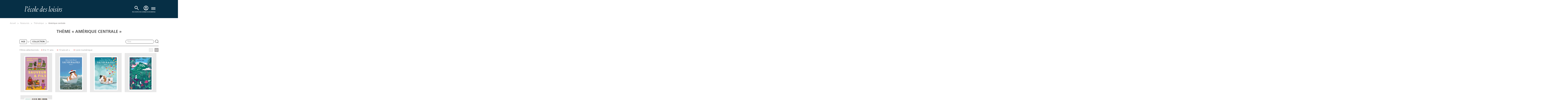

--- FILE ---
content_type: image/svg+xml
request_url: https://www.ecoledesloisirs.fr/sites/all/themes/edl/img/logo_edl.svg
body_size: 11717
content:
<?xml version="1.0" encoding="UTF-8"?>
<svg id="Calque_1" xmlns="http://www.w3.org/2000/svg" version="1.1" viewBox="0 0 475.4 112.4">
  <!-- Generator: Adobe Illustrator 29.3.1, SVG Export Plug-In . SVG Version: 2.1.0 Build 151)  -->
  <defs>
    <style>
      .st0 {
        fill: #fff;
      }
    </style>
  </defs>
  <g id="EDL">
    <path class="st0" d="M401.1,37.6c1.1.7,2.7,0,3.5-1.1,1.3-2,1.8-4.3,1.5-6.7-.2-1.2-1.1-2.2-2.4-1.9-.9.2-1.6.8-2.1,1.6-1,1.6-1.5,3.4-1.5,5.3v.9c.1.8.3,1.5,1,2h0ZM301.2,87.1c1.8-.6,3.2-1.9,4.6-3.1,1.1-1,2.1-2.2,3.1-3.3.5-.5.8-1.1,1.2-1.6-.3-.4-.6-.7-1-1.1-.3.4-.6.8-.9,1.1-.7.8-1.4,1.7-2.2,2.5s-1.5,1.4-2.3,2c-.4.3-1,0-1.1-.4s-.2-.8-.1-1.2c.3-1.7.6-3.4.9-5.1.3-1.4.6-2.8.8-4.3.3-1.7.6-3.5.9-5.2.3-1.4.6-2.9.8-4.3.3-1.7.6-3.5.9-5.2.3-1.4.6-2.9.9-4.3.3-1.7.6-3.5.9-5.2.3-1.4.6-2.9.9-4.3.3-1.8.6-3.5.9-5.2.4-1.9.7-3.8,1.1-5.7.4-2,.7-4,1.1-6,.2-.9.3-1.8.4-2.8,0-1.1-.5-1.5-1.5-1.2-.6.2-1.1.4-1.7.7-1.1.7-2.2,1.4-3.3,2.1-2,1.2-4,2.5-6,3.7.2.5.5.9.7,1.4.5-.3,1-.6,1.5-.8,1-.6,2.1-1.1,3.1-1.6s1.1.2,1,.8c-.3,1.7-.6,3.3-.9,5-.4,2.2-.8,4.3-1.2,6.4-.4,2.2-.8,4.4-1.1,6.6-.4,2.4-.9,4.8-1.4,7.3-.4,1.9-.7,3.8-1,5.7-.3,1.7-.7,3.4-1,5.1-.3,1.8-.6,3.5-1,5.3-.3,1.7-.6,3.3-.9,5-.3,1.8-.7,3.7-.9,5.5-.1,1.2-.2,2.4,0,3.6.4,1.9,1.7,2.9,3.8,2.2h0ZM257.3,86.3c1.4.8,3,.9,4.8,1,.3,0,.7,0,1.2,0,1.7,0,3.3-.4,4.9-1,2-.8,3.8-2,5-3.8,1-1.5,1.6-3.2,1.9-5,.3-2.3,0-4.5-1-6.6-1.2-2.5-3-4.6-4.6-6.8-1-1.3-1.9-2.6-2.7-4-.7-1.3-1.1-2.8-.6-4.3.5-1.7,1.4-3.2,2.9-4.2,1.7-1.1,3.1-1.2,4.4.7.7,1,1.2,2.2,1.9,3.2.9,1.2,2.5.8,3.1,0,.7-1.1.8-2.3.4-3.6-.8-2.6-3.4-4.2-6.3-3.6-2.1.5-3.9,1.6-5.4,3-1.4,1.3-2.6,2.7-3.5,4.3-.8,1.5-1.4,3.1-1.4,4.8s.6,3.7,1.6,5.2c1.5,2.2,3.2,4.4,4.8,6.6,1.3,1.7,2.5,3.4,3.1,5.5.5,1.8.5,3.6-.7,5.2-1,1.3-2.9,2-4.3,1.8-1.6-.2-3-1.1-4.3-2.1-1.1-.8-2.1-1.7-3.5-2s-2.8.2-3.2,1.4c-.6,1.8-.1,3.5,1.6,4.5h0ZM439.5,71.3c1.2,1.6,2.4,3.2,3.2,5.1.6,1.4,1,2.7.6,4.2-.6,2.5-2.6,3.9-4.9,3.8-1.3,0-2.5-.6-3.6-1.3-1.2-.8-2.3-1.7-3.5-2.3-1.5-.8-3.1-.7-4,.7-1.1,1.7-.4,4.2,1.8,5.1,1.3.6,2.8.7,4.7.8.9,0,2.3-.3,3.7-.5,2.1-.4,4-1.3,5.6-2.8,2.2-2,3.2-4.6,3.4-7.5.2-2.2-.3-4.3-1.3-6.2-1.1-2.2-2.6-4-4.1-5.9-1.2-1.5-2.4-2.9-3.2-4.7-.5-1.1-.8-2.3-.6-3.5.3-1.8,1.1-3.2,2.5-4.4.9-.8,1.9-1.4,3.2-1.1.8.2,1.3.8,1.7,1.4.6,1,1.1,2,1.7,3,.8,1.2,2.3,1.2,3.1,0,.6-.9.8-1.8.6-2.9-.3-2.4-2.5-4.3-4.9-4.4-1.3,0-2.5.4-3.7.9-2.6,1.3-4.6,3.2-6.1,5.5-1.1,1.7-1.9,3.4-2,5.5s.6,4.1,1.8,5.8c1.3,1.9,2.8,3.8,4.2,5.7h0ZM234.7,85.7c1.1,1,2.5,1.6,4.1,1.6s4.2-.8,6.1-1.7c1.7-.9,3.2-1.9,4.8-2.9,1.1-.7,2.1-1.6,3.2-2.4-.3-.5-.6-.9-.8-1.3-1.5,1.1-2.9,2.2-4.5,3.1-1.7,1.1-3.6,1.9-5.7,1.8-1.7,0-3.1-.8-4.1-2.2-1.2-1.6-1.7-3.4-1.8-5.4-.1-2,0-3.9.3-5.9.1-.9.6-1.4,1.5-1.7,2.3-.8,4.6-1.7,6.9-2.7,2.7-1.2,5.2-2.7,7.4-4.7,1.3-1.1,2.3-2.5,3-4.1.7-1.5.9-3.1.6-4.8-.3-1.3-.8-2.5-2-3.3-1-.7-2-1-3.2-1.2-2.5-.4-4.9.2-7.1,1.3-2.9,1.5-5,3.7-6.9,6.3-2.2,3.2-3.9,6.7-4.8,10.4-.5,2.2-.9,4.4-1.2,6.7-.2,1.9,0,3.9.3,5.8.6,2.7,1.6,5.2,3.7,7.1h0l.2.2ZM239.9,57.5c.7-1.6,1.5-3.2,2.5-4.5,1.2-1.6,2.6-2.8,4.6-3.1,2-.3,3.6.4,3.9,2.8.4,3.5-.7,6.6-3.1,9.2-.8.9-1.9,1.6-3,2.2-2.4,1.4-5,2.4-7.8,3.2.7-3.3,1.6-6.6,2.9-9.7h0ZM315.6,80.8c.7,1.9,1.6,3.8,3.1,5.2,1,.9,2.1,1.5,3.5,1.3,1.2-.2,2.4-.6,3.5-1.1,3.7-1.7,6.9-4.1,9.6-7.2,1.6-1.9,2.9-4,4-6.2,1.5-3.1,2.1-6.4,2.3-9.8.1-2.3,0-4.6-.6-6.9-.7-2.8-1.8-5.3-4.2-7.1-1-.8-2.2-1.4-3.5-1.1-1,.2-2,.5-3,.9-2.5,1.1-4.8,2.6-6.8,4.4-2.6,2.3-4.9,5-6.5,8.1-1.8,3.5-2.8,7.2-2.9,11.2,0,.7.1,1.4.2,2.1,0,2.2.6,4.2,1.3,6.2h0ZM319.7,70.3c.2-3.1.8-6.2,1.8-9.2.9-2.5,1.9-4.9,3.6-6.9,1-1.2,2.1-2.4,3.7-2.7,1.5-.3,2.7,0,3.9,1.1,1.8,1.6,2.7,3.7,3.1,5.9.3,1.5.5,3.1.6,3.9-.1,5.4-1,10-2.9,14.3-.8,1.8-1.8,3.4-3.1,4.8-1.3,1.3-2.8,2.3-4.8,2.2-1,0-1.7-.4-2.4-1-1.7-1.4-2.4-3.4-2.9-5.5-.5-2.3-.6-4.6-.5-7h-.1ZM393.4,55.3c.6-.7,1.1-1.5,2-1.8.5-.2.7,0,.7.5-.2,1.2-.4,2.5-.6,3.7-.3,1.6-.6,3.2-.9,4.9-.4,2-.7,3.9-1.1,5.9-.3,1.8-.7,3.6-1,5.5-.4,2.4-.9,4.9-1.3,7.3-.2,1.3-.4,2.7-.1,4.1.3,1.7,1.7,2.6,3.4,1.7,1.1-.6,2.2-1.3,3.1-2.2,1.6-1.5,3-3.2,4.5-4.9.6-.7,1.1-1.4,1.7-2.2-.4-.4-.7-.7-1.1-1.1-.7.9-1.4,1.9-2.2,2.8-.8.9-1.6,1.8-2.5,2.6-.2.2-.7.3-1,.2-.2,0-.4-.6-.4-.9.1-1.3.3-2.6.5-3.9.3-1.6.6-3.2.9-4.9.4-2.4.8-4.8,1.3-7.2.4-1.9.7-3.9,1.1-5.8s.7-3.8,1.1-5.7c.3-1.5.5-2.9.3-4.4,0-.3-.2-.7-.4-1-.6-.8-1.7-.7-2.6,0-1.3.8-2.5,1.8-3.6,2.8s-2.1,2.2-3.1,3.4c-.7.8-1.3,1.7-2,2.5.3.4.6.8.9,1.2.8-1,1.6-1.9,2.5-2.8h0v-.3ZM364.7,86.5c1.3.6,2.8.7,4.7.8.9,0,2.3-.3,3.7-.6,2.9-.6,5.3-1.9,7-4.3,1.9-2.6,2.4-5.7,1.9-8.8-.5-2.8-2-5.1-3.7-7.3-1.2-1.5-2.4-3-3.6-4.6-.9-1.3-1.7-2.7-1.8-4.4-.1-2.6,1.1-4.6,3.1-6,1.8-1.3,3.6-.8,4.6,1.2.5.9.9,1.8,1.4,2.6.7,1.2,2.4,1.1,3.2,0,.7-1,.8-2.2.5-3.3-.8-2.9-3.6-4.5-6.5-3.8-2.4.6-4.3,1.9-6,3.5-1.4,1.4-2.6,3-3.4,4.8-1.1,2.6-1.1,5.1.1,7.7,1.2,2.4,2.9,4.4,4.5,6.5,1.4,1.9,2.9,3.7,3.8,5.9.5,1.3.8,2.7.5,4.1-.5,2.4-2.6,3.9-4.8,3.8-1.3,0-2.5-.6-3.6-1.3-1.3-.8-2.5-1.8-3.8-2.5-1.2-.6-2.9-.6-3.7.8-1,1.7-.3,4.2,1.9,5.1h0ZM411.5,56.4c.6-.7,1.2-1.5,2-2.1.5-.4,1.1,0,1.1.7s0,1.2-.1,1.8c-.2,1.8-.5,3.5-.8,5.3-.3,2-.6,4-1,6-.2,1.4-.4,2.8-.7,4.2-.3,2-.6,3.9-1,5.9-.2,1.4-.5,2.9-.7,4.3-.2,1.3-.4,2.7-.5,4,0,.6.2.8.8.8h2.8c1,0,1.1-.3,1.3-.8.2-.5.3-1,.4-1.5.4-2.1.8-4.1,1.3-6.2.5-2,1.2-3.9,1.8-5.9.8-2.5,1.7-5,2.6-7.6.9-2.8,2-5.4,3.5-8,.5-.9,1.2-1.8,2.1-2.3.7-.4,1.5,0,2.3,0,.7,0,1.3,0,1.8-.6,1.1-1.4,1.4-3.1,1.1-4.8-.3-1.6-1.6-2.2-3-1.6-1.3.6-2.1,1.6-2.9,2.6-1.5,2-2.6,4.2-3.5,6.5-1.6,4.2-3,8.4-4.4,12.6-.5,1.5-1,3-1.5,4.4-.1.3-.4.6-.6.9-.1-.4-.2-.8-.1-1.1.5-2.1,1.1-4.2,1.7-6.4.4-1.8.8-3.7,1.2-5.5.4-1.9.7-3.8,1-5.7.4-2.2.8-4.3.6-6.6,0-.9-.7-2.3-2-2-.5,0-1,.3-1.4.7-1.8,1.4-3.3,3.2-4.7,5-1.1,1.5-2.3,2.9-3.5,4.4.3.4.6.8.9,1.2.7-.9,1.3-1.9,2.1-2.8h0v.2ZM347.7,58.1c1.2-1.3,2.3-2.6,3.5-3.9.2-.2.5-.4.8-.6.2,0,.5-.2.6,0,.2.2.3.5.3.7-.1,1-.4,2-.5,3-.4,1.8-.7,3.7-1.1,5.5-.4,1.9-.7,3.9-1.1,5.8-.3,1.6-.6,3.3-.9,4.9-.4,1.9-.7,3.9-1.1,5.8-.3,1.9-.7,3.8-.4,5.7.2,1.4,1.2,2.6,2.9,2.1.5-.2,1.1-.4,1.6-.8,1.6-1.1,3-2.4,4.2-3.8,1.3-1.5,2.6-3.1,3.8-4.6v-.5c-.3-.3-.6-.5-.9-.8-.5.6-.9,1.3-1.4,1.9-1.1,1.2-2.2,2.4-3.3,3.6-.5.5-1.1.3-1.3-.4v-.8c.3-1.8.6-3.5,1-5.3.3-1.6.6-3.2.9-4.9.4-1.9.7-3.9,1.1-5.8.3-1.6.6-3.2.9-4.9.4-2,.8-4,1.1-6,.2-1.4.4-2.8.4-4.2,0-2-1.4-2.5-2.8-1.7-1,.6-2,1.2-2.9,2-2.2,2-4.2,4.2-6,6.6v.4c.2.3.5.6.7.9h-.1ZM359.8,37.6c.6-.3,1.1-.8,1.5-1.3,1.1-1.6,1.5-3.4,1.5-5.3v-.7c-.1-1.1-.5-2-1.6-2.4-1-.3-1.8,0-2.4.8-1.9,2.2-2.5,4.8-2,7.5.3,1.5,1.5,2,2.9,1.4h.1ZM70.3,43.8c2.1-3.3,4.2-6.7,6.4-10,1.8-2.9,3.7-5.8,5.6-8.6.3-.4.5-.8.8-1.3h-6c-2.9,6.8-5.8,13.5-8.7,20.4h1c.4,0,.7,0,.9-.5ZM86.6,85.9c1.4,1.1,2.9,1.5,4.7,1.4,1.9-.2,3.6-1.1,5.3-2.1,2-1.3,3.6-3,5.2-4.6.5-.6,1-1.2,1.5-1.8-.4-.3-.7-.6-1-.8-1.1,1.2-2.2,2.3-3.4,3.4-1.3,1.2-2.8,2-4.5,2.4-1.4.3-3.3-.5-4.1-1.6-1.1-1.5-1.5-3.1-1.5-4.9s0-2.7.2-4.1c.2-1.6.4-3.1.7-4.7.5-2.4,1.1-4.9,1.8-7.3.8-2.9,1.9-5.7,3.8-8.1,1.2-1.5,2.7-1.9,4.5-.8,1,.6,1.9,1.2,3,1.6,1.7.7,2.9,0,3.3-1.4.6-2-.3-3.9-2.4-4.4-2.1-.5-4-.2-5.9.7-2.2,1-3.9,2.6-5.5,4.5-1.5,1.8-2.7,3.7-3.8,5.8-1.6,2.9-2.7,6-3.6,9.1-.7,2.6-1.3,5.2-1.4,8,0,1.5,0,3,.3,4.4.3,2.1,1.2,3.9,2.9,5.3h-.1ZM61.5,86c1.8,1.4,3.9,1.5,6.1,1,2.1-.6,4.1-1.5,6-2.7,1.6-1,3.1-2.1,4.7-3.3,1.2-.8,1.1-.9.4-2.1h-.2c-.6.4-1.2.8-1.8,1.3-2.1,1.6-4.3,3-6.9,3.5-1.9.4-4.4-.5-5.5-2.1-1.6-2.2-1.9-4.7-1.9-7.3s.3-2.8.5-4.2c0-.4,0-1,.6-1.2,1.2-.4,2.5-.8,3.7-1.3,3-1.1,5.8-2.4,8.5-4.2,1.7-1.1,3.3-2.3,4.6-3.9,1.5-1.9,2.2-4.1,2-6.5-.2-2-1.2-3.6-3-4.5-1.8-.8-3.8-.9-5.8-.5-2.7.5-5,1.9-7.1,3.7-2,1.8-3.6,4-4.9,6.4-2.4,4.4-3.9,9-4.3,14-.3,3.2,0,6.5,1.2,9.5.7,1.7,1.7,3.2,3.2,4.3h0ZM64,64.4c.7-3.1,1.7-6.1,3.1-8.9,1-1.9,2.2-3.8,4.2-4.9,1.3-.8,2.7-1,4.1-.6,1.2.4,1.7,1.4,1.8,2.6.3,2.3-.2,4.6-1.2,6.7-1,2-2.5,3.4-4.4,4.5-2.4,1.4-4.9,2.4-7.6,3.2-.2,0-.5,0-.8.2.2-1,.4-1.9.7-2.8h.1ZM46.3,50.1c2.4-1.7,4.7-3.7,6.6-6.1,2.9-3.7,4.2-7.9,3.6-12.6-.2-1.6-.8-3-2-4.1-1-.9-2.7-1.1-3.8-.4-1.3.8-1.7,2.1-1.9,3.6-.2,1.9.7,3.4,1.6,5,1,1.9,1.4,3.8.7,5.8-.8,2.8-2.9,4.6-4.9,6.4-.7.7-1.6,1.3-2.3,1.9.2.6.4,1,.7,1.6.6-.4,1.2-.8,1.7-1.2h0ZM28.3,87.2c.9,0,1.9-.6,2.7-1.1,2.9-1.9,5.1-4.5,7.1-7.1-.4-.4-.7-.7-1-1.1-.7.8-1.4,1.7-2.1,2.4-1,1-2,1.9-3,2.9s-.7.5-1,.2c-.3-.2-.5-.7-.5-1,0-1.1.2-2.2.4-3.2.2-1.4.5-2.8.8-4.3.3-1.7.6-3.5.9-5.2.3-1.4.5-2.8.8-4.3.3-1.7.6-3.5.9-5.2.3-1.4.6-2.8.8-4.3.3-1.7.6-3.5.9-5.2.3-1.9.7-3.8,1.1-5.7.4-2.2.8-4.4,1.2-6.6.3-1.9.7-3.8,1.1-5.8s.8-3.9,1.1-5.9c.2-.9.2-1.9.3-2.9,0-.7-.3-.9-.9-.9-.9,0-1.7.4-2.4.9-2.1,1.3-4.3,2.6-6.4,4-.9.6-1.8,1.1-2.7,1.7.2.5.5.9.7,1.4.4-.3.9-.5,1.3-.8,1.1-.6,2.2-1.2,3.4-1.7.6-.3,1,0,.9.7-.2,1.4-.4,2.9-.6,4.3-.4,2.2-.8,4.3-1.2,6.5-.3,1.8-.7,3.5-1,5.3-.3,1.4-.5,2.8-.8,4.2-.3,2-.7,4-1.1,6-.3,1.9-.7,3.8-1.1,5.7-.4,2.4-.8,4.9-1.3,7.3-.4,2.2-.8,4.4-1.2,6.6-.4,2-.7,4-1,6-.2,1.4-.3,2.7,0,4.1.5,1.7,1.5,2.4,2.8,2.2h0ZM198.9,86.5c.7.7,1.6,1,2.6.6,1.6-.6,2.8-1.6,4-2.7,1.3-1.3,2.6-2.6,3.8-4,1.4-1.7,2.7-3.5,4.1-5.2.6-.8,1.1-1.6,1.6-2.3h.1c0,.3,0,.6-.1.9-.4,1.9-.7,3.9-1.1,5.8-.4,1.8-.7,3.6-.6,5.5.1,1.8,1.1,2.7,2.9,1.8,1.3-.6,2.4-1.6,3.5-2.5.8-.8,1.6-1.6,2.3-2.5,1.1-1.5,2.1-3,3.2-4.5v-.5c-.2-.2-.6-.4-.9-.6-.7,1-1.3,2-2,2.9s-1.5,1.8-2.4,2.6c-.4.4-.8.2-.9-.4v-1.7c.2-1.2.5-2.5.7-3.7.5-2.6.9-5.3,1.4-7.9.5-2.7,1-5.3,1.5-8,.4-1.9.7-3.8,1-5.7.4-1.9.8-3.8,1.1-5.7.4-2.4.8-4.9,1.3-7.3.5-2.7,1-5.3,1.5-7.9.4-2,.8-3.9,1.1-5.9.2-1.2.4-2.3.5-3.5,0-.8-.3-1.1-1-.8-1.3.6-2.6,1.2-3.9,1.9-2.7,1.6-5.3,3.2-8,4.8.3.5.5.9.8,1.4.8-.5,1.7-1,2.5-1.5.8-.4,1.6-.9,2.4-1.3.6-.3,1,0,1,.7s-.2,1.6-.3,2.4c-.3,1.5-.5,2.9-.8,4.4-.3,1.8-.6,3.6-1,5.4-.3,1.7-.6,3.4-.9,5.2-.3,1.4-.5,2.9-.8,4.4-.2-.3-.4-.5-.5-.7-1.7-2.3-4.5-3.1-7.1-1.8-3.2,1.5-5.7,3.9-7.9,6.6-1.9,2.4-3.5,5.1-4.8,7.9-1.6,3.5-2.6,7.2-2.8,11.1-.2,2.7,0,5.4.6,8,.4,1.7,1,3.3,2.3,4.4h0ZM202.8,65.1c.8-2.7,1.8-5.3,3.1-7.7,1-2,2.2-3.8,3.9-5.3,1.2-1.1,2.5-1.8,4.2-1.3,1.2.4,2.2,1.2,2.8,2.2.5.8.9,1.7,1.3,2.5.4.7,0,1.4-.1,2.2-.3,2.1-.8,4.2-1.2,6.4-.3,1.4-.4,2.9-.8,4.3-.2.9-.8,1.6-1.3,2.4-1.4,2.2-2.9,4.3-4.4,6.4-1.4,1.8-2.9,3.6-4.8,5-1.4,1-2.4.5-3-.8-.6-1.1-.9-2.2-1-3.4,0-.9-.1-1.8-.2-2.7,0-3.5.7-6.9,1.6-10.3h0ZM138.9,87.2c1.2.4,2.3,0,3.3-.7,2.8-1.7,4.9-4.1,6.9-6.6.8-1,.7-1-.2-1.9h-.1c-.3.3-.6.7-.8,1-.7.8-1.4,1.7-2.2,2.4-.8.8-1.6,1.4-2.4,2.1-.4.3-1,0-1.2-.3-.1-.4-.2-.8-.1-1.3,0-.6.2-1.2.3-1.9.3-1.8.6-3.5.9-5.2.3-1.4.5-2.8.8-4.3.3-1.8.6-3.5.9-5.2.3-1.4.5-2.8.8-4.3.3-1.8.6-3.5.9-5.2.3-1.4.5-2.8.8-4.3.3-1.8.6-3.5.9-5.2.3-1.4.5-2.8.8-4.3.3-1.7.6-3.5.9-5.2.3-1.4.5-2.8.8-4.3.3-1.7.6-3.5.9-5.2.2-.9.4-1.9.4-2.8s-.5-1.5-1.5-1.2c-.5.1-1,.4-1.4.6-1.4.8-2.7,1.6-4,2.5-1.8,1.2-3.7,2.3-5.5,3.4.2.5.4.9.7,1.4.5-.3,1-.6,1.5-.8,1-.6,2.1-1.1,3.1-1.6s.9,0,.9.4,0,1-.1,1.5c-.4,2.7-.9,5.3-1.4,8-.4,2.2-.8,4.3-1.2,6.4-.5,2.7-.9,5.3-1.4,8-.4,2.2-.8,4.3-1.2,6.4-.5,2.7-.9,5.3-1.4,8-.4,2.2-.8,4.4-1.2,6.6-.3,1.8-.7,3.5-1,5.3-.3,1.9-.6,3.8-.2,5.7.2,1.1.7,2,1.9,2.4h0v-.3ZM154.1,78.7c.4,2.2,1.3,4.3,2.8,6.1,1.3,1.5,2.8,2.4,4.8,2.5,2,0,3.9-.6,5.7-1.4,3.1-1.4,5.9-3.4,8.5-5.7-.2-.4-.5-.8-.7-1.3-.8.6-1.5,1.2-2.2,1.7-1.8,1.3-3.7,2.5-5.9,3.1-2.7.7-5.2-.3-6.6-2.8-1-1.7-1.3-3.6-1.4-5.5-.1-1.9.2-3.8.6-5.7,0-.5.3-.6.6-.7,2.6-1,5.2-1.9,7.7-3,3.1-1.4,5.9-3.1,8.2-5.5,2.2-2.3,3.2-4.9,2.6-8.1-.3-1.8-1.4-3.1-3-3.7-2.9-1.1-5.8-.8-8.6.4-2.4,1.1-4.4,2.8-6.1,4.8-1.4,1.7-2.6,3.5-3.6,5.5-1.1,2.1-1.9,4.2-2.6,6.5-.8,2.8-1.2,5.7-1.3,8.7,0,.6,0,1.2.1,1.8,0,.8.2,1.7.4,2.5h0v-.2ZM160.7,64.5c.8-2.4,1.4-4.9,2.4-7.2.8-2.2,2-4.2,3.8-5.8,1.3-1.2,2.9-1.8,4.6-1.6,1.2,0,2.2,1.1,2.4,2.3.5,3.3-.3,6.3-2.4,9-.9,1.2-2.1,1.9-3.3,2.7-2.2,1.3-4.5,2.2-7,3-.4,0-.7.2-1.2.3.2-.9.4-1.8.6-2.7h0ZM110.2,85.3c1,1.2,2.3,2.2,4,1.9,1.3-.2,2.6-.7,3.8-1.2,3.7-1.7,6.9-4.2,9.5-7.3,1.8-2.1,3.3-4.4,4.3-7,1.3-3.2,1.9-6.6,2.1-10.2-.2-1.7-.3-3.4-.7-5.1-.5-2.7-1.6-5.2-3.7-7.1-1.6-1.5-3.4-2-5.5-1.3-2.3.8-4.4,2-6.4,3.4-2,1.5-3.8,3.2-5.4,5.2-1.6,1.9-2.9,4.1-3.9,6.3-1.1,2.7-1.8,5.5-1.9,8.4,0,1.7.1,3.4.4,5.1.4,3.2,1.5,6.2,3.5,8.7h0v.2ZM112.2,66.4c.4-2.4,1.1-4.7,2-6.9,1-2.6,2.3-5,4.4-6.8,1.8-1.6,4.3-1.7,6.2,0,1.8,1.7,2.6,3.9,3.1,6.2.3,1.4.4,2.8.4,3.6-.1,5.2-1,9.7-2.8,14-.8,1.8-1.8,3.5-3.1,5-1.1,1.2-2.5,2.1-4.2,2.3-1.7.2-3-.7-4-2-1.4-1.8-2-4-2.3-6.2-.1-1.4-.3-2.8-.2-4.2,0-1.7.2-3.4.5-5h0Z"/>
  </g>
</svg>